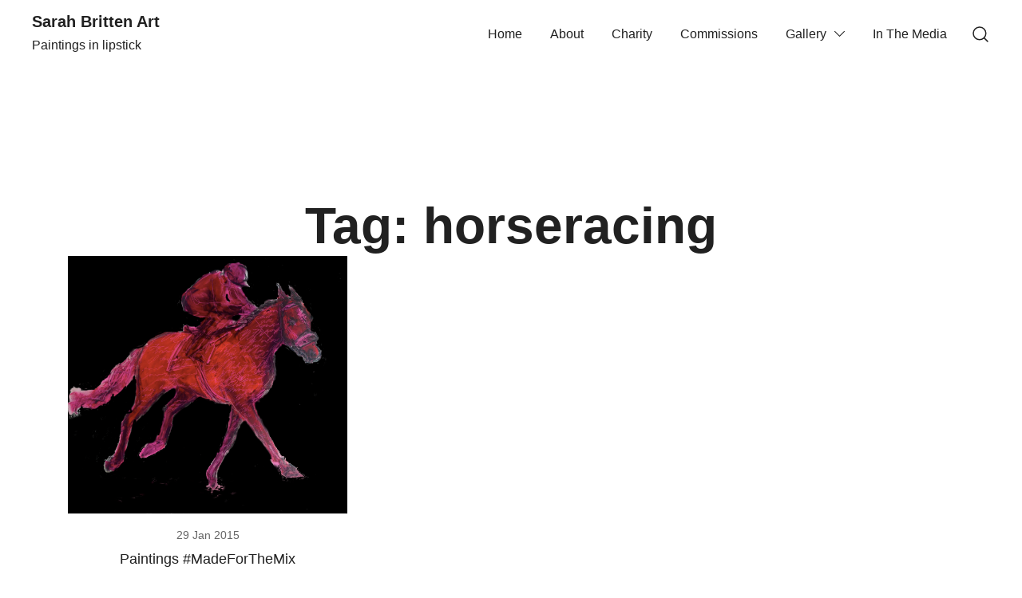

--- FILE ---
content_type: application/javascript
request_url: https://sarahbrittenart.com/wp-content/themes/botiga/assets/js/custom.min.js?ver=1.1.2
body_size: 24560
content:
"use strict";function _typeof(e){return(_typeof="function"==typeof Symbol&&"symbol"==typeof Symbol.iterator?function(e){return typeof e}:function(e){return e&&"function"==typeof Symbol&&e.constructor===Symbol&&e!==Symbol.prototype?"symbol":typeof e})(e)}function _createForOfIteratorHelper(e,t){var a="undefined"!=typeof Symbol&&e[Symbol.iterator]||e["@@iterator"];if(!a){if(Array.isArray(e)||(a=_unsupportedIterableToArray(e))||t&&e&&"number"==typeof e.length){a&&(e=a);var o=0,t=function(){};return{s:t,n:function(){return o>=e.length?{done:!0}:{done:!1,value:e[o++]}},e:function(e){throw e},f:t}}throw new TypeError("Invalid attempt to iterate non-iterable instance.\nIn order to be iterable, non-array objects must have a [Symbol.iterator]() method.")}var i,n=!0,r=!1;return{s:function(){a=a.call(e)},n:function(){var e=a.next();return n=e.done,e},e:function(e){r=!0,i=e},f:function(){try{n||null==a.return||a.return()}finally{if(r)throw i}}}}function _unsupportedIterableToArray(e,t){if(e){if("string"==typeof e)return _arrayLikeToArray(e,t);var a=Object.prototype.toString.call(e).slice(8,-1);return"Map"===(a="Object"===a&&e.constructor?e.constructor.name:a)||"Set"===a?Array.from(e):"Arguments"===a||/^(?:Ui|I)nt(?:8|16|32)(?:Clamped)?Array$/.test(a)?_arrayLikeToArray(e,t):void 0}}function _arrayLikeToArray(e,t){(null==t||t>e.length)&&(t=e.length);for(var a=0,o=new Array(t);a<t;a++)o[a]=e[a];return o}var botiga=botiga||{};botiga.helpers={botigaDomReady:function(e){if("function"==typeof e)return"interactive"===document.readyState||"complete"===document.readyState?e():void document.addEventListener("DOMContentLoaded",e,!1)},ajax:function(e,t,a,o){var i;(i=new XMLHttpRequest).open("POST",botiga.ajaxurl,!0),i.setRequestHeader("Content-type","application/x-www-form-urlencoded"),i.onload=function(){200<=this.status&&this.status<400&&o.apply(this)};var n="";a=Object.entries(a);for(var r=0;r<a.length;r++)n+="&"+a[r].join("=");i.send("action="+e+"&nonce="+t+n)},setCookie:function(e,t,a){var o=new Date;o.setTime(o.getTime()+24*a*60*60*1e3);o="expires="+o.toUTCString();document.cookie=e+"="+t+";"+o+";path=/"},getCookie:function(e){for(var t=e+"=",a=document.cookie.split(";"),o=0;o<a.length;o++){for(var i=a[o];" "==i.charAt(0);)i=i.substring(1);if(0==i.indexOf(t))return i.substring(t.length,i.length)}return""}},botiga.navigation={init:function(){var e=document.getElementById("site-navigation"),i=document.getElementsByClassName("botiga-offcanvas-menu")[0];if(e){var n=document.getElementsByClassName("menu-toggle")[0],t=document.getElementsByClassName("mobile-menu-close")[0];if(void 0!==n){var a=e.getElementsByTagName("ul")[0];e.getElementsByClassName("mobile-menu-close")[0];if(void 0!==a){a.classList.contains("nav-menu")||a.classList.add("nav-menu");var r=(e=i.querySelectorAll("a[href]:not([disabled]):not(.mobile-menu-close)"))[0];n.addEventListener("click",function(e){e.preventDefault(),n.classList.add("open"),i.classList.add("toggled"),document.body.classList.add("mobile-menu-visible");var t,a=_createForOfIteratorHelper(i.querySelectorAll('.dropdown-symbol, .menu-item-has-children > a[href="#"]'));try{for(a.s();!(t=a.n()).done;){var o=t.value;o.addEventListener("touchstart",u),o.addEventListener("click",u),o.addEventListener("keydown",function(e){"Enter"!==e.key&&13!==e.keyCode||(e.preventDefault(),o.parentNode.parentNode.getElementsByClassName("sub-menu")[0].classList.toggle("toggled"))})}}catch(e){a.e(e)}finally{a.f()}r.focus()});r=(e=i.querySelectorAll("a[href]:not([disabled])"))[0],e=e[e.length-1];e.addEventListener("keydown",function(e){"Tab"!==e.key&&9!==e.keyCode||(e.shiftKey||r.focus())}),t.addEventListener("click",function(e){e.preventDefault(),n.focus(),n.classList.remove("open"),i.classList.remove("toggled"),document.body.classList.remove("mobile-menu-visible")}),document.addEventListener("click",function(e){null!==e.target.closest(".botiga-offcanvas-menu")||e.target.classList.contains("menu-toggle")||null!==e.target.closest(".menu-toggle")||(n.classList.remove("open"),i.classList.remove("toggled"),document.body.classList.remove("mobile-menu-visible"))});var o,t=a.getElementsByTagName("a"),a=a.querySelectorAll(".menu-item-has-children > a, .page_item_has_children > a"),s=_createForOfIteratorHelper(t);try{for(s.s();!(o=s.n()).done;){var c=o.value;c.addEventListener("focus",v,!0),c.addEventListener("blur",v,!0)}}catch(e){s.e(e)}finally{s.f()}var l,d=_createForOfIteratorHelper(a);try{for(d.s();!(l=d.n()).done;)l.value.addEventListener("touchstart",v,!1)}catch(e){d.e(e)}finally{d.f()}this.checkMenuReverse()}else n.style.display="none"}}function u(e){e.preventDefault(),e.target.closest("li").querySelector(".sub-menu").classList.toggle("toggled")}function v(){if("focus"===event.type||"blur"===event.type)for(var e=this;!e.classList.contains("nav-menu");)"li"===e.tagName.toLowerCase()&&e.classList.toggle("focus"),e=e.parentNode;if("touchstart"===event.type){var t=this.parentNode;event.preventDefault();var a,o=_createForOfIteratorHelper(t.parentNode.children);try{for(o.s();!(a=o.n()).done;){var i=a.value;t!==i&&i.classList.remove("focus")}}catch(e){o.e(e)}finally{o.f()}t.classList.toggle("focus")}}},checkMenuReverse:function(){for(var e=document.querySelectorAll(".header-login-register, .top-bar-login-register"),t=0;t<e.length;t++)e[t].removeEventListener("mouseover",this.menuReverseEventHandler),e[t].addEventListener("mouseover",this.menuReverseEventHandler)},menuReverseEventHandler:function(){for(var e=event.currentTarget.querySelectorAll(".header-login-register>nav, .top-bar-login-register>nav"),t=0;t<e.length;t++)0==function(e){e=e.getBoundingClientRect();return 0<=e.top&&0<=e.left&&e.bottom<=(window.innerHeight||document.documentElement.clientHeight)&&e.right<=(window.innerWidth||document.documentElement.clientWidth)}(e[t])&&e[t].classList.add("sub-menu-reverse")}},botiga.desktopOffcanvasNav={init:function(){var e=document.querySelectorAll(".desktop-menu-toggle"),t=document.getElementsByClassName("desktop-menu-close")[0],a=document.getElementsByClassName("botiga-desktop-offcanvas")[0];if(!e.length)return!1;for(var o=0;o<e.length;o++)e[o].addEventListener("click",function(e){e.preventDefault(),a.classList.contains("botiga-desktop-offcanvas-show")?a.classList.remove("botiga-desktop-offcanvas-show"):a.classList.add("botiga-desktop-offcanvas-show")});t.addEventListener("click",function(e){e.preventDefault(),a.classList.remove("botiga-desktop-offcanvas-show")})}},botiga.headerSearch={init:function(){var t=this,o=document.querySelectorAll(".header-search"),i=window.matchMedia("(max-width: 1024px)").matches?document.querySelector("#masthead-mobile .header-search-form"):document.querySelector("#masthead .header-search-form"),n=document.getElementsByClassName("search-overlay")[0],r=i.getElementsByClassName("search-field")[0],e=i.getElementsByClassName("search-submit")[0];if(0!==o.length){var a,s=_createForOfIteratorHelper(o);try{for(s.s();!(a=s.n()).done;)a.value.addEventListener("click",function(e){if(e.preventDefault(),1<o.length){var t,a=_createForOfIteratorHelper(o);try{for(a.s();!(t=a.n()).done;)t.value.classList.toggle("hide")}catch(e){a.e(e)}finally{a.f()}}i.classList.toggle("active"),n.classList.toggle("active"),document.body.classList.toggle("header-search-form-active"),e.target.closest(".header-search").getElementsByClassName("icon-search")[0].classList.toggle("active"),e.target.closest(".header-search").getElementsByClassName("icon-cancel")[0].classList.toggle("active"),e.target.closest(".header-search").classList.add("active"),e.target.closest(".header-search").classList.remove("hide"),void 0!==r&&r.focus(),null!==e.target.closest(".botiga-offcanvas-menu")&&e.target.closest(".botiga-offcanvas-menu").classList.remove("toggled")})}catch(e){s.e(e)}finally{s.f()}n.addEventListener("click",function(){i.classList.remove("active"),n.classList.remove("active"),document.body.classList.remove("header-search-form-active"),t.backButtonsToDefaultState(o)}),void 0!==e&&e.addEventListener("keydown",function(e){"Tab"!==e.key&&e.keyCode!==KEYCODE_TAB||(i.classList.remove("active"),n.classList.remove("active"),document.body.classList.remove("header-search-form-active"),t.backButtonsToDefaultState(o),o.focus())});e=null!==document.getElementsByClassName("header-desktop-offcanvas-layout2")[0]&&document.getElementsByClassName("botiga-desktop-offcanvas")[0];return e&&e.addEventListener("click",function(e){null===e.target.closest(".header-search")&&(i.classList.remove("active"),n.classList.remove("active"),document.body.classList.remove("header-search-form-active"),t.backButtonsToDefaultState(o))}),this}},backButtonsToDefaultState:function(e){var t,a=_createForOfIteratorHelper(e);try{for(a.s();!(t=a.n()).done;){var o=t.value;o.classList.remove("hide"),o.querySelector(".icon-cancel").classList.remove("active"),o.querySelector(".icon-search").classList.add("active")}}catch(e){a.e(e)}finally{a.f()}}},botiga.stickyHeader={init:function(){var t=document.getElementsByClassName("sticky-header")[0],a=document.getElementsByTagName("body")[0],e=!1;if(void 0!==t){if(window.matchMedia("screen and (min-width: 1024px)").matches&&"undefined"!=typeof botiga_sticky_header_logo){var o=document.querySelector(".sticky-header .site-branding img"),i=o.getAttribute("src"),n=o.clientHeight;if(null===o)return!1;window.addEventListener("botiga.sticky.header.activated",function(){return!e&&(o.setAttribute("src",botiga_sticky_header_logo[0]),o.setAttribute("style","max-height: "+n+"px;"),void(e=!0))}),window.addEventListener("botiga.sticky.header.deactivated",function(){return!!e&&(o.setAttribute("src",i),void(e=!1))})}10<(window.pageYOffset||document.documentElement.scrollTop)&&(t.classList.add("is-sticky"),a.classList.add("sticky-header-active"),window.dispatchEvent(new Event("botiga.sticky.header.activated")));var r,s=document.querySelector(".sticky-header").getBoundingClientRect().y;document.body.classList.contains("admin-bar")&&(s-=32),t.classList.contains("sticky-scrolltop")?(r=0,window.addEventListener("scroll",function(){var e=window.pageYOffset||document.documentElement.scrollTop;r<e||e<10?(t.classList.remove("is-sticky"),a.classList.remove("sticky-header-active"),window.dispatchEvent(new Event("botiga.sticky.header.deactivated"))):(t.classList.add("is-sticky"),a.classList.add("sticky-header-active"),window.dispatchEvent(new Event("botiga.sticky.header.activated"))),r=e<=0?0:e},!1)):window.addEventListener("scroll",function(){var e=window.scrollY;s<e?(t.classList.add("sticky-shadow"),a.classList.add("sticky-header-active"),window.dispatchEvent(new Event("botiga.sticky.header.activated"))):(t.classList.remove("sticky-shadow"),a.classList.remove("sticky-header-active"),window.dispatchEvent(new Event("botiga.sticky.header.deactivated")))},!1)}}},botiga.scrollDirection={init:function(){var t,e=document.querySelectorAll(".botiga-single-sticky-add-to-cart-wrapper.hide-when-scroll"),a=document.getElementsByTagName("body")[0];"null"!=typeof e&&(t=0,window.addEventListener("scroll",function(){var e=window.pageYOffset||document.documentElement.scrollTop;t<e?(a.classList.remove("botiga-scrolling-up"),a.classList.add("botiga-scrolling-down")):(a.classList.remove("botiga-scrolling-down"),a.classList.add("botiga-scrolling-up")),t=e<=0?0:e},!1))}},botiga.wishList={init:function(){this.build(),this.events()},build:function(){var e=document.querySelectorAll(".botiga-wishlist-button, .botiga-wishlist-remove-item");if(!e.length)return!1;for(var t=0;t<e.length;t++)e[t].addEventListener("click",function(e){e.preventDefault();var i=this,t=this.getAttribute("data-product-id"),a=this.getAttribute("data-wishlist-link"),n=this.getAttribute("data-type"),e=this.getAttribute("data-nonce");if(i.classList.contains("active"))return window.location=a,!1;a=new XMLHttpRequest;a.open("POST",botiga.ajaxurl,!0),a.setRequestHeader("Content-type","application/x-www-form-urlencoded"),"remove"===n&&(i.closest("tr").classList.add("removing"),i.classList.add("botigaAnimRotate"),i.classList.add("botiga-anim-infinite")),a.onload=function(){if(200<=this.status&&this.status<400){var e=JSON.parse(this.response),t=document.querySelectorAll(".header-wishlist-icon"),a=e.qty;if("add"===n?(i.classList.add("active"),null!==i.closest(".single-product")&&((e=i.querySelector(".botiga-wishlist-text")).innerHTML=e.getAttribute("data-wishlist-view-text"))):(i.closest("tr").classList.add("removing"),setTimeout(function(){i.closest("tr").remove()},800)),t.length)for(var o=0;o<t.length;o++)t[o].querySelector(".count-number").innerHTML=a;window.dispatchEvent(new Event("botiga.wishlist.ajax.loaded"))}},a.send("action=botiga_button_wishlist&product_id="+t+"&nonce="+e+"&type="+n)})},events:function(){var e=this;window.addEventListener("botiga.carousel.initialized",function(){e.build()})}},botiga.customAddToCartButton={init:function(){var e=document.querySelectorAll(".botiga-custom-addtocart");if(!e.length)return!1;for(var t=0;t<e.length;t++)e[t].addEventListener("click",function(e){e.preventDefault();var t=this,a=this.getAttribute("data-product-id"),o=this.innerHTML,i=this.getAttribute("data-loading-text"),n=this.getAttribute("data-added-text"),r=this.getAttribute("data-nonce"),e=new XMLHttpRequest;e.open("POST",botiga.ajaxurl,!0),e.setRequestHeader("Content-type","application/x-www-form-urlencoded"),t.innerHTML=i,e.onload=function(){200<=this.status&&this.status<400&&(t.innerHTML=n,setTimeout(function(){t.innerHTML=o},1500),jQuery(document.body).trigger("wc_fragment_refresh"),jQuery(document.body).trigger("added_to_cart"),document.body.dispatchEvent(new Event("botiga.custom_added_to_cart")))},e.send("action=botiga_custom_addtocart&product_id="+a+"&nonce="+r)})}},botiga.quickView={init:function(){this.build(),this.events()},build:function(){var e=document.querySelectorAll(".botiga-quick-view"),o=document.querySelector(".botiga-quick-view-popup"),t=document.querySelector(".botiga-quick-view-popup-close-button"),i=document.querySelector(".botiga-quick-view-popup-content-ajax");if(null===o)return!1;t.addEventListener("click",function(e){e.preventDefault()}),o.addEventListener("click",function(e){null===e.target.closest(".botiga-quick-view-popup-content-ajax")&&o.classList.remove("opened")});for(var a=0;a<e.length;a++)e[a].addEventListener("click",function(e){e.preventDefault();var t=e.target.getAttribute("data-product-id"),a=e.target.getAttribute("data-nonce");o.classList.add("opened"),o.classList.add("loading");e=new XMLHttpRequest;e.open("POST",botiga.ajaxurl,!0),e.setRequestHeader("Content-type","application/x-www-form-urlencoded"),e.onload=function(){var e;200<=this.status&&this.status<400&&(i.innerHTML=this.response,void 0!==(e=document.querySelector(".woocommerce-product-gallery"))&&(e.dispatchEvent(new Event("wc-product-gallery-before-init")),jQuery(e).wc_product_gallery(wc_single_product_params),e.dispatchEvent(new Event("wc-product-gallery-after-init"))),e=document.querySelector(".botiga-quick-view-summary .variations_form"),"undefined"!=typeof wc_add_to_cart_variation_params&&jQuery(e).wc_variation_form(),botiga.qtyButton.init("quick-view"),botiga.wishList.init(),botiga.productSwatch.init(),o.classList.remove("loading"),window.dispatchEvent(new Event("botiga.quickview.ajax.loaded")))},e.send("action=botiga_quick_view_content&product_id="+t+"&nonce="+a)})},events:function(){var e=this;window.addEventListener("botiga.carousel.initialized",function(){e.build()})}},botiga.backToTop={init:function(){this.backToTop(),window.addEventListener("scroll",function(){this.backToTop()}.bind(this))},backToTop:function(){var e=document.getElementsByClassName("back-to-top")[0];void 0!==e&&(300<window.scrollY?e.classList.add("display"):e.classList.remove("display"),e.addEventListener("click",function(){window.scrollTo({top:0,left:0,behavior:"smooth"})}))}},botiga.qtyButton={init:function(e){this.events(e),this.wooEvents()},events:function(e){var t=document.querySelectorAll("form.cart .quantity, .botiga-quick-view-popup .quantity, .woocommerce-cart-form__cart-item.cart_item .quantity, .botiga-single-sticky-add-to-cart-wrapper-content .quantity");if((t="quick-view"===e?document.querySelectorAll(".botiga-quick-view-popup .quantity"):t).length<1)return!1;for(var a=0;a<t.length;a++){if(t[a].classList.contains("hidden"))return!1;var o=t[a].querySelector(".botiga-quantity-plus"),i=t[a].querySelector(".botiga-quantity-minus");o.classList.add("show"),i.classList.add("show"),o.addEventListener("click",function(e){var t=this.parentNode.querySelector(".qty"),a=document.createEvent("HTMLEvents");e.preventDefault(),t.value=""===t.value?0:parseInt(t.value)+1,a.initEvent("change",!0,!1),t.dispatchEvent(a)}),i.addEventListener("click",function(e){var t=this.parentNode.querySelector(".qty"),a=document.createEvent("HTMLEvents");e.preventDefault(),t.value=0<parseInt(t.value)?parseInt(t.value)-1:0,a.initEvent("change",!0,!1),t.dispatchEvent(a)})}},wooEvents:function(){var e=this;"undefined"!=typeof jQuery&&jQuery("body").on("updated_cart_totals",function(){e.events()})}},botiga.carousel={init:function(){this.build(),this.events()},build:function(){if(null===document.querySelector(".botiga-carousel")&&null===document.querySelector(".has-cross-sells-carousel")&&null===document.querySelector(".botiga-woocommerce-mini-cart__cross-sell"))return!1;var e,t=_createForOfIteratorHelper(document.querySelectorAll(".botiga-carousel, #masthead .cross-sells, .botiga-side-mini-cart .cross-sells, .cart-collaterals .cross-sells"));try{for(t.s();!(e=t.n()).done;){var a,o,i,n,r=e.value;null===r.querySelector(".botiga-carousel-stage")&&r.querySelector(".products").classList.add("botiga-carousel-stage"),"true"!==r.getAttribute("data-initialized")&&(null===(a=r.getAttribute("data-per-page"))&&0<r.querySelector(".products").classList.value.indexOf("columns-4")&&(a=4),o=document.createElement("div"),i=r.querySelector(".botiga-carousel-stage"),o.className="botiga-carousel-wrapper",o.innerHTML=i.outerHTML,i.remove(),r.append(o),n=30,"undefined"!=typeof botiga_carousel?n=parseInt(botiga_carousel.margin_desktop):null!==r.closest(".botiga-woocommerce-mini-cart__cross-sell")&&(n=15),new Siema({parentSelector:r,selector:".botiga-carousel-stage",duration:200,easing:"ease-out",perPage:null!==a?{0:1,768:2,1025:parseInt(a)}:2,startIndex:0,draggable:!0,multipleDrag:!1,threshold:20,loop:!0,rtl:!1,margin:n,onInit:function(){window.dispatchEvent(new Event("botiga.carousel.initialized"))}}))}}catch(e){t.e(e)}finally{t.f()}},events:function(){var a,o=this;"undefined"!=typeof jQuery&&(a=!0,jQuery(document.body).on("wc_fragment_refresh added_to_cart removed_from_cart",function(){setTimeout(function(){var e=document.getElementById("site-header-cart"),t=e.querySelector(".cart_list");null!==t&&(2<t.children.length?(e.classList.remove("mini-cart-has-no-scroll"),e.classList.add("mini-cart-has-scroll")):(e.classList.remove("mini-cart-has-scroll"),e.classList.add("mini-cart-has-no-scroll"))),o.build(),a=!1},a?1e3:0)}))}},botiga.copyLinkToClipboard={init:function(e,t){e.preventDefault(),navigator.clipboard.writeText(window.location.href),t.classList.add("copied"),t.setAttribute("data-botiga-tooltip",botiga.i18n.botiga_sharebox_copy_link_copied),setTimeout(function(){t.setAttribute("data-botiga-tooltip",botiga.i18n.botiga_sharebox_copy_link),t.classList.remove("copied")},1e3)}},botiga.toggleClass={init:function(e,t,a){e.preventDefault(),e.stopPropagation();var o=document.querySelector(t.getAttribute("data-botiga-selector")),e=t.getAttribute("data-botiga-toggle-class-remove"),t=t.getAttribute("data-botiga-toggle-class"),o=o.classList;"string"==typeof e&&o.remove(e),o.toggle(t),a&&((t=document.createEvent("HTMLEvents")).initEvent(a,!0,!1),window.dispatchEvent(t))}},botiga.productSwatch={init:function(){var e=document.querySelectorAll(".botiga-variations-wrapper");if(!e.length)return!1;for(var t=0;t<e.length;t++)this.variations(e[t]);this.resetVariationsEvent()},variations:function(e){for(var t,a=this,o=e.querySelector("select"),i=e.querySelectorAll(".botiga-variation-item"),n=0;n<i.length;n++)o.value&&((t=e.querySelector('.botiga-variation-item[value="'+o.value+'"]')).classList.add("active"),t.dispatchEvent(new Event("botiga.variations.selected"))),i[n].addEventListener("click",function(e){e.preventDefault();e=this.getAttribute("value");jQuery(o).val(e).trigger("change"),a.removeActiveClass(this),this.classList.add("active"),a.matchVariations(this)}),i[n].addEventListener("botiga.variations.selected",function(e){var t=this;setTimeout(function(){a.matchVariations(t)},300)})},matchVariations:function(e){for(var t=e.closest(".variations").querySelectorAll(".botiga-variations-wrapper"),a=[],o=0;o<t.length;o++){for(var i=t[o].querySelectorAll(".botiga-variation-item"),n=t[o].querySelector("select").options,r=0;r<n.length;r++)a.push(n[r].value);for(var a=a.filter(function(e){return e}),s=0;s<i.length;s++)a.includes(i[s].getAttribute("value"))?i[s].classList.remove("disabled"):i[s].classList.add("disabled")}},removeActiveClass:function(e){for(var t=void 0!==e?e.closest("div").querySelectorAll(".botiga-variation-item"):document.querySelectorAll(".botiga-variations-wrapper .botiga-variation-item"),a=0;a<t.length;a++)t[a].classList.remove("active"),t[a].classList.remove("disabled")},resetVariationsEvent:function(){for(var e=this,t=document.querySelectorAll(".reset_variations"),a=0;a<t.length;a++)t[a].addEventListener("click",function(){e.removeActiveClass(this)})}},botiga.collapse={init:function(){var o=document.querySelectorAll("[data-botiga-collapse]");if(!o.length)return!1;for(var i=this,e=0;e<o.length;e++){var t=function(t){var e=o[t].getAttribute("data-botiga-collapse"),a=JSON.parse(e.replace(/'/g,'"').replace(";",""));if(!a.enable)return{v:!1};i.expand(o[t],a,!0),o[t].addEventListener("click",function(e){e.preventDefault(),this.dispatchEvent(new Event("botiga.collapse.before.expand")),o[t].classList.contains("active")?i.collapse(o[t],a):i.expand(o[t],a),this.dispatchEvent(new Event("botiga.collapse.after.collapse"))}),a.options.oneAtTime&&o[t].addEventListener("botiga.collapse.before.expand",function(){for(var e=document.querySelectorAll(a.options.oneAtTimeParentSelector+" [data-botiga-collapse]"),t=0;t<e.length;t++)i.collapseAll(e[t],a)})}(e);if("object"===_typeof(t))return t.v}},expand:function(e,t,a){if(a&&!e.classList.contains("active"))return!1;a=t.id,t=document.getElementById(a),a=t.querySelector(".botiga-collapse__content");t.style="max-height: "+a.clientHeight+"px;",e.classList.add("active"),t.classList.add("active"),e.dispatchEvent(new Event("botiga.collapse.expanded"))},collapse:function(e,t,a){t=t.id,t=document.getElementById(t);t.style="max-height: 0px;",e.classList.remove("active"),t.classList.remove("active"),e.dispatchEvent(new Event("botiga.collapse.collapsed"))},collapseAll:function(e,t){e.classList.remove("active"),e.nextElementSibling.classList.remove("active"),e.nextElementSibling.style="max-height: 0px;"}},botiga.misc={init:function(){this.wcExpressPayButtons(),this.checkout()},wcExpressPayButtons:function(){var e,t=document.querySelector("body.woocommerce-checkout"),a=document.querySelector("body.woocommerce-cart");if(null===document.querySelector("body.single-product")&&null===t&&null===a)return!1;"function"==typeof jQuery&&void 0!==(e=jQuery)("#wc-stripe-payment-request-button-separator, #wcpay-payment-request-wrapper").get(0)&&null===t&&(e("#wc-stripe-payment-request-button-separator, #wcpay-payment-request-button-separator").appendTo("form.cart"),e("#wc-stripe-payment-request-wrapper, #wcpay-payment-request-wrapper").appendTo("form.cart"),e(window).trigger("botiga.wcexpresspaybtns.appended"))},checkout:function(){if(null===document.querySelector("body.woocommerce-checkout"))return!1;"function"==typeof jQuery&&jQuery(document).on("updated_checkout",function(){null!==document.querySelector("#order_review .woocommerce-shipping-totals > td")&&document.querySelector("#order_review .woocommerce-shipping-totals > td").setAttribute("colspan",2)})}},botiga.helpers.botigaDomReady(function(){botiga.navigation.init(),botiga.desktopOffcanvasNav.init(),botiga.headerSearch.init(),botiga.customAddToCartButton.init(),botiga.wishList.init(),botiga.quickView.init(),botiga.stickyHeader.init(),botiga.scrollDirection.init(),botiga.backToTop.init(),botiga.qtyButton.init(),botiga.carousel.init(),botiga.productSwatch.init(),botiga.collapse.init(),botiga.misc.init()}),window.onload=function(){document.querySelectorAll(".cart-count").length&&jQuery(document.body).trigger("wc_fragment_refresh")};